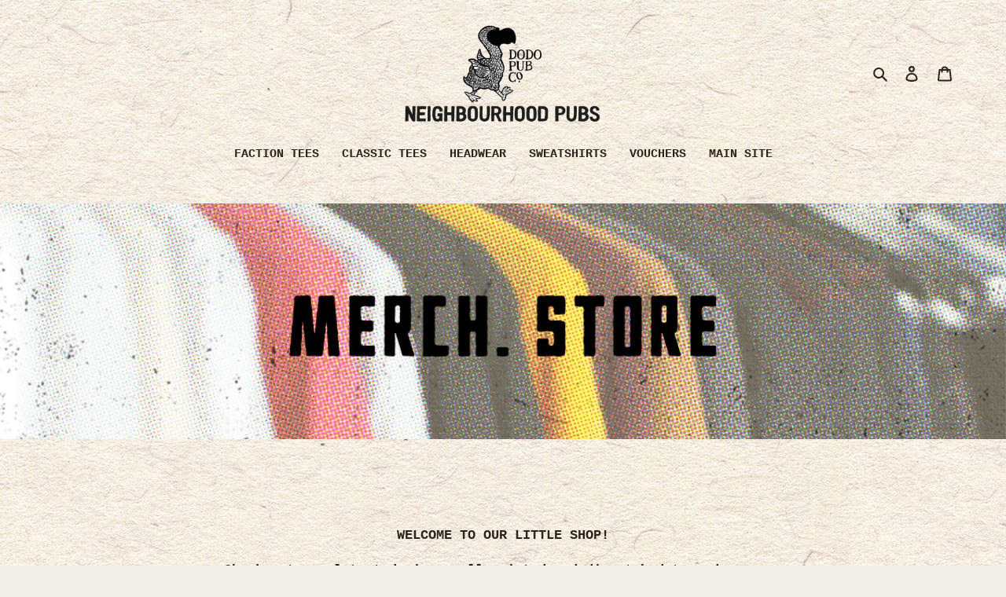

--- FILE ---
content_type: text/javascript
request_url: https://shop.dodopubs.com/cdn/shop/t/1/assets/globo.options.data.min.js?v=113943749140173981621667637460
body_size: 150
content:
GPOConfigs.options[9720] = {"elements":[{"id":"select-1","type":"select","label":"Pizza 1","required":true,"hidden_label":false,"placeholder":"Choose a pizza","helptext":"","option_values":[{"id":1,"value":"Chorizo Picante","addon":0},{"id":2,"value":"Margherita","addon":0},{"id":3,"value":"Mr. Melanzane","addon":0},{"id":4,"value":"Salami Get this Straight","addon":0},{"id":5,"value":"Truffle Funghi","addon":0},{"id":6,"value":"Vegan Margherita","addon":0},{"id":7,"value":"Bee Sting","addon":0}],"class_name":"","default_value":"","columnWidth":50},{"id":"select-2","type":"select","label":"Pizza 2","required":true,"hidden_label":false,"placeholder":"Choose a pizza","helptext":"","option_values":[{"id":1,"value":"Chorizo Picante","addon":0},{"id":2,"value":"Margherita","addon":0},{"id":3,"value":"Mr. Melanzane","addon":0},{"id":4,"value":"Salami Get this Straight","addon":0},{"id":5,"value":"Truffle Funghi","addon":0},{"id":6,"value":"Vegan Margherita","addon":0},{"id":7,"value":"Bee Sting","addon":0}],"class_name":"","default_value":"","columnWidth":50,"conditionalField":false,"clo":{"display":"show","match":"all","whens":[{"select":"null","where":"EQUALS","value":""}]}},{"id":"select-3","type":"select","label":"Cocktail","required":true,"hidden_label":false,"placeholder":"Choose a cocktail","helptext":"","option_values":[{"id":0,"value":"Margarita","addon":0},{"id":1,"value":"Negroni","addon":0}],"class_name":"","default_value":"","columnWidth":100,"conditionalField":false,"clo":{"display":"show","match":"all","whens":[{"select":"null","where":"EQUALS","value":""}]}}],"add-elements":null,"products":{"rule":{"manual":{"enable":true,"ids":[6588761964707]},"automate":{"enable":false,"operator":"and","conditions":[{"select":"TITLE","where":"EQUALS","value":null}]},"all":{"enable":false}}},"style":{"general":{"input_style":"classic","align":"left"}},"colors":{"general":{"app_background":"#f2eeea","label_text":"#000","required_text":"#4a4a4a","helptext":"#737373"},"input":{"input_text":"#000","input_background":"#ffffff"},"selects":{"dropdown_text":"#000","dropdown_background":"#ffffff","choicelist_text":"#000","choicelist_text_hover":"#000","choicelist_text_active":"#000","choicelist_hover":"#eb1256","choicelist_active":"#eb1256"},"swatches":{"button_text":"#000","button_text_hover":"#eb1256","button_text_active":"#fff","button_background":"#fff","button_background_hover":"#fff","button_background_active":"#eb1256","swatch_hover":"#eb1256","swatch_active":"#eb1256"}},"typography":{"label_text":{"fontSize":14,"customFont":false,"fontFamily":"Open Sans","fontVariant":"regular"},"input_text":{"fontSize":14,"customFont":false,"fontFamily":"Open Sans","fontVariant":"regular"},"description_text":{"fontSize":14,"customFont":false,"fontFamily":"Open Sans","fontVariant":"regular"}},"error_messages":{"required":"Required","invalid":"Invalid","invalid_number":"Invalid number","char_limit":"Please enter less than or equal to {{character_limit}} characters","min_value":"Please enter a value greater than or equal to {{min_value}}","max_value":"Please enter a value less than or equal to {{max_value}}","min_selection":"Please select at least {{min_selection}} options","max_selection":"Please select at maximum {{max_selection}} options","exactly_selection":"Please select exactly {{exactly_selection}} options","file_size_limit":"Maximum upload file size : {{max_file_size}}MB","file_not_allowed":"File not allowed"},"settings":{"price":{"seperator":"|","show_for_input":true,"show_for_option":true,"label_addon":"(+ {{addon}})","hide_additional_payment_button":true},"translation":{"selection_will_add":"Selection will add {{addon}} to the price","custom_product_name":"{{product_title}} - Selections"}},"status":0}
GPOConfigs.options[28015] = {"elements":[{"id":"select-1","type":"select","label":"Pizza 1","required":true,"hidden_label":false,"placeholder":"Choose a pizza","helptext":"","option_values":[{"id":1,"value":"Chorizo Picante","addon":0},{"id":2,"value":"Margherita","addon":0},{"id":3,"value":"Mr. Melanzane","addon":0},{"id":4,"value":"Salami Get this Straight","addon":0},{"id":5,"value":"Truffle Funghi","addon":0},{"id":6,"value":"Vegan Margherita","addon":0},{"id":7,"value":"Bee Sting","addon":0}],"class_name":"","default_value":"","columnWidth":50},{"id":"select-2","type":"select","label":"Pizza 2","required":true,"hidden_label":false,"placeholder":"Choose a pizza","helptext":"","option_values":[{"id":1,"value":"Chorizo Picante","addon":0},{"id":2,"value":"Margherita","addon":0},{"id":3,"value":"Mr. Melanzane","addon":0},{"id":4,"value":"Salami Get this Straight","addon":0},{"id":5,"value":"Truffle Funghi","addon":0},{"id":6,"value":"Vegan Margherita","addon":0},{"id":7,"value":"Bee Sting","addon":0}],"class_name":"","default_value":"","columnWidth":50,"conditionalField":false,"clo":{"display":"show","match":"all","whens":[{"select":"null","where":"EQUALS","value":""}]}},{"id":"select-3","type":"select","label":"Pizza 3","required":true,"hidden_label":false,"placeholder":"Choose a pizza","helptext":"","option_values":[{"id":1,"value":"Chorizo Picante","addon":0},{"id":2,"value":"Margherita","addon":0},{"id":3,"value":"Mr. Melanzane","addon":0},{"id":4,"value":"Salami Get this Straight","addon":0},{"id":5,"value":"Truffle Funghi","addon":0},{"id":6,"value":"Vegan Margherita","addon":0},{"id":7,"value":"Bee Sting","addon":0}],"class_name":"","default_value":"","columnWidth":50,"conditionalField":false,"clo":{"display":"show","match":"all","whens":[{"select":"null","where":"EQUALS","value":""}]}},{"id":"select-4","type":"select","label":"Pizza 4","required":true,"hidden_label":false,"placeholder":"Choose a pizza","helptext":"","option_values":[{"id":1,"value":"Chorizo Picante","addon":0},{"id":2,"value":"Margherita","addon":0},{"id":3,"value":"Mr. Melanzane","addon":0},{"id":4,"value":"Salami Get this Straight","addon":0},{"id":5,"value":"Truffle Funghi","addon":0},{"id":6,"value":"Vegan Margherita","addon":0},{"id":7,"value":"Bee Sting","addon":0}],"class_name":"","default_value":"","columnWidth":50,"conditionalField":false,"clo":{"display":"show","match":"all","whens":[{"select":"null","where":"EQUALS","value":""}]}},{"id":"select-5","type":"select","label":"Cocktail","required":true,"hidden_label":false,"placeholder":"Choose a cocktail","helptext":"","option_values":[{"id":0,"value":"Margarita","addon":0},{"id":1,"value":"Negroni","addon":0}],"class_name":"","default_value":"","columnWidth":100,"conditionalField":false,"clo":{"display":"show","match":"all","whens":[{"select":"null","where":"EQUALS","value":""}]}}],"add-elements":null,"products":{"rule":{"manual":{"enable":true,"ids":[6590248681635]},"automate":{"enable":false,"operator":"and","conditions":[{"select":"TITLE","where":"EQUALS","value":null}]},"all":{"enable":false}}},"style":{"general":{"input_style":"classic","align":"left"}},"colors":{"general":{"app_background":"#f2eeea","label_text":"#000","required_text":"#4a4a4a","helptext":"#737373"},"input":{"input_text":"#000","input_background":"#ffffff"},"selects":{"dropdown_text":"#000","dropdown_background":"#ffffff","choicelist_text":"#000","choicelist_text_hover":"#000","choicelist_text_active":"#000","choicelist_hover":"#eb1256","choicelist_active":"#eb1256"},"swatches":{"button_text":"#000","button_text_hover":"#eb1256","button_text_active":"#fff","button_background":"#fff","button_background_hover":"#fff","button_background_active":"#eb1256","swatch_hover":"#eb1256","swatch_active":"#eb1256"}},"typography":{"label_text":{"fontSize":14,"customFont":false,"fontFamily":"Open Sans","fontVariant":"regular"},"input_text":{"fontSize":14,"customFont":false,"fontFamily":"Open Sans","fontVariant":"regular"},"description_text":{"fontSize":14,"customFont":false,"fontFamily":"Open Sans","fontVariant":"regular"}},"error_messages":{"required":"Required","invalid":"Invalid","invalid_number":"Invalid number","char_limit":"Please enter less than or equal to {{character_limit}} characters","min_value":"Please enter a value greater than or equal to {{min_value}}","max_value":"Please enter a value less than or equal to {{max_value}}","min_selection":"Please select at least {{min_selection}} options","max_selection":"Please select at maximum {{max_selection}} options","exactly_selection":"Please select exactly {{exactly_selection}} options","file_size_limit":"Maximum upload file size : {{max_file_size}}MB","file_not_allowed":"File not allowed"},"settings":{"price":{"seperator":"|","show_for_input":true,"show_for_option":true,"label_addon":"(+ {{addon}})","hide_additional_payment_button":true},"translation":{"selection_will_add":"Selection will add {{addon}} to the price","custom_product_name":"{{product_title}} - Selections"}},"status":0}
